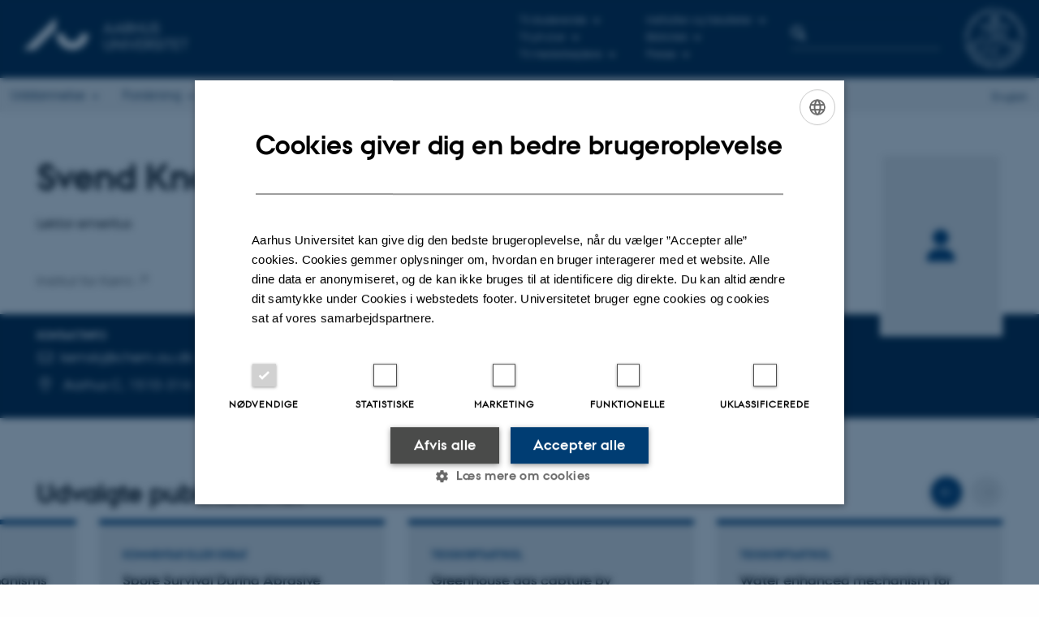

--- FILE ---
content_type: text/html; charset=utf-8
request_url: https://www.au.dk/kemskj@chem.au.dk/
body_size: 17399
content:
<!DOCTYPE html>
<html lang="da" class="no-js">
<head>

<meta charset="utf-8">
<!-- 
	This website is powered by TYPO3 - inspiring people to share!
	TYPO3 is a free open source Content Management Framework initially created by Kasper Skaarhoj and licensed under GNU/GPL.
	TYPO3 is copyright 1998-2026 of Kasper Skaarhoj. Extensions are copyright of their respective owners.
	Information and contribution at https://typo3.org/
-->



<title>Svend Knak Jensen - Aarhus Universitet</title>
<script>
  var cookieScriptVersion = "202304171250";
  var cookieScriptId = "a8ca7e688df75cd8a6a03fcab6d18143";
</script>
<meta name="DC.Language" scheme="NISOZ39.50" content="da" />
<meta name="DC.Title" content="vis" />
<meta http-equiv="Last-Modified" content="2025-10-29T20:40:52+01:00" />
<meta name="DC.Date" scheme="ISO8601" content="2025-10-29T20:40:52+01:00" />
<meta name="DC.Contributor" content="" />
<meta name="DC.Creator" content="3893@au.dk" />
<meta name="DC.Publisher" content="Aarhus Universitet" />
<meta name="DC.Type" content="text/html" />
<meta name="generator" content="TYPO3 CMS" />
<meta http-equiv="content-language" content="da" />
<meta name="author" content="3893@au.dk" />
<meta name="description" content="Lektor emeritus ved Institut for Kemi på Aarhus Universitet. Se fagområder, forskning og kontaktoplysninger." />
<meta property="og:description" content="Lektor emeritus ved Institut for Kemi på Aarhus Universitet. Se fagområder, forskning og kontaktoplysninger." />
<meta property="og:locale" content="da_DK" />
<meta property="og:type" content="profile" />
<meta property="og:title" content="Svend Knak Jensen - Aarhus Universitet" />
<meta name="twitter:card" content="summary" />
<meta name="rating" content="GENERAL" />
<meta property="cludo:description" content="Lektor emeritus ved Institut for Kemi på Aarhus Universitet. Se fagområder, forskning og kontaktoplysninger." />
<meta property="cludo:name" content="Svend Knak Jensen" />
<meta property="cludo:jobtitle" content="Lektor emeritus" />
<meta property="cludo:unit" content="Institut for Kemi" />


<link rel="stylesheet" type="text/css" href="/typo3temp/assets/css/4adea90c81.css?1616081011" media="all">
<link rel="stylesheet" type="text/css" href="https://cdn.au.dk/2016/assets/css/app.css" media="all">
<link rel="stylesheet" type="text/css" href="https://cdn.au.dk/components/umd/all.css" media="all">
<link rel="stylesheet" type="text/css" href="/typo3conf/ext/aufluidpages/Resources/Public/Css/fluid_styled_content.css?1769002550" media="all">
<link rel="stylesheet" type="text/css" href="/typo3conf/ext/au_config/Resources/Public/Css/Powermail/CssDemo.css?1769002548" media="all">
<link rel="stylesheet" type="text/css" href="/typo3conf/ext/au_config/Resources/Public/Css/powermail-overrides.css?1769002548" media="all">
<link rel="stylesheet" type="text/css" href="/typo3conf/ext/au_news/Resources/Public/Css/news-basic.css?1769002550" media="all">
<link rel="stylesheet" type="text/css" href="https://customer.cludo.com/css/511/2151/cludo-search.min.css" media="all">



<script>
/*<![CDATA[*/
var TYPO3 = TYPO3 || {};
TYPO3.lang = {"dateFormat":"d. M Y","dateFormatLong":"d. F Y","dateFormatAjaxCardSingle":"%e. %B %Y","dateFormatAjaxCardRange":"%e. %b %Y","\/dk\/atira\/pure\/activity\/activitytypes\/attendance\/conferenceparticipation":"Deltagelse eller organisering af konference","\/dk\/atira\/pure\/activity\/activitytypes\/attendance\/conferenceparticipation__\/dk\/atira\/pure\/activity\/roles\/attendance\/chair_person":"Chair p\u00e5 konference","\/dk\/atira\/pure\/activity\/activitytypes\/attendance\/conferenceparticipation__\/dk\/atira\/pure\/activity\/roles\/attendance\/organizer":"Arrang\u00f8r af konference","\/dk\/atira\/pure\/activity\/activitytypes\/attendance\/conferenceparticipation__\/dk\/atira\/pure\/activity\/roles\/attendance\/participant":"Deltager p\u00e5 konference","\/dk\/atira\/pure\/activity\/activitytypes\/attendance\/conferenceparticipation__\/dk\/atira\/pure\/activity\/roles\/attendance\/speaker":"Taler p\u00e5 konference","\/dk\/atira\/pure\/activity\/activitytypes\/attendance\/workshopseminarcourseparticipation":"Deltagelse eller organisering af workshop, seminar eller kursus","\/dk\/atira\/pure\/activity\/activitytypes\/attendance\/workshopseminarcourseparticipation__\/dk\/atira\/pure\/activity\/roles\/attendance\/chair_person":"Chair ved workshop, seminar eller kursus","\/dk\/atira\/pure\/activity\/activitytypes\/attendance\/workshopseminarcourseparticipation__\/dk\/atira\/pure\/activity\/roles\/attendance\/organizer":"Arrang\u00f8r af workshop, seminar eller kursus","\/dk\/atira\/pure\/activity\/activitytypes\/attendance\/workshopseminarcourseparticipation__\/dk\/atira\/pure\/activity\/roles\/attendance\/participant":"Deltager i workshop, seminar eller kursus","\/dk\/atira\/pure\/activity\/activitytypes\/attendance\/workshopseminarcourseparticipation__\/dk\/atira\/pure\/activity\/roles\/attendance\/speaker":"Taler ved workshop, seminar eller kursus","\/dk\/atira\/pure\/activity\/activitytypes\/consultancy\/consultancy":"R\u00e5dgivning","\/dk\/atira\/pure\/activity\/activitytypes\/editorialwork\/peerreview":"Fagf\u00e6llebed\u00f8mmer","\/dk\/atira\/pure\/activity\/activitytypes\/editorialwork\/researchjournal":"Redakt\u00f8r af tidsskrift","\/dk\/atira\/pure\/activity\/activitytypes\/editorialwork\/series":"Redakt\u00f8r af serie","\/dk\/atira\/pure\/activity\/activitytypes\/editorialwork\/unfinishedresearch":"Redakt\u00f8r af antologi eller samlev\u00e6rk","\/dk\/atira\/pure\/activity\/activitytypes\/examination\/examination":"Eksamination","\/dk\/atira\/pure\/activity\/activitytypes\/examination\/external_lectures":"Ekstern undervisning","\/dk\/atira\/pure\/activity\/activitytypes\/hostvisitor\/hostvisitor":"V\u00e6rt for akademisk bes\u00f8g","\/dk\/atira\/pure\/activity\/activitytypes\/membership\/boardofcompanyororganisation":"Medlem af bestyrelse eller direktion","\/dk\/atira\/pure\/activity\/activitytypes\/membership\/boardofcompanyororganisation__\/dk\/atira\/pure\/activity\/roles\/membership\/chairman":"Formand for bestyrelse eller direktion","\/dk\/atira\/pure\/activity\/activitytypes\/membership\/boardofcompanyororganisation__\/dk\/atira\/pure\/activity\/roles\/membership\/participant":"Medlem af bestyrelse eller direktion","\/dk\/atira\/pure\/activity\/activitytypes\/membership\/boardofcompanyororganisation__\/dk\/atira\/pure\/activity\/roles\/membership\/secretary":"Sekret\u00e6r for bestyrelse eller direktion","\/dk\/atira\/pure\/activity\/activitytypes\/membership\/committeecouncilboard":"Medlem af udvalg, r\u00e5d og n\u00e6vn","\/dk\/atira\/pure\/activity\/activitytypes\/membership\/committeecouncilboard__\/dk\/atira\/pure\/activity\/roles\/membership\/chairman":"Formand for udvalg, r\u00e5d eller n\u00e6vn","\/dk\/atira\/pure\/activity\/activitytypes\/membership\/committeecouncilboard__\/dk\/atira\/pure\/activity\/roles\/membership\/participant":"Medlem af udvalg, r\u00e5d eller n\u00e6vn","\/dk\/atira\/pure\/activity\/activitytypes\/membership\/committeecouncilboard__\/dk\/atira\/pure\/activity\/roles\/membership\/secretary":"Sekret\u00e6r for udvalg, r\u00e5d eller n\u00e6vn","\/dk\/atira\/pure\/activity\/activitytypes\/membership\/member_of_evaluation_panel":"Medlem af evalueringspanel","\/dk\/atira\/pure\/activity\/activitytypes\/membership\/researchnetwork":"Medlem af forskningsnetv\u00e6rk","\/dk\/atira\/pure\/activity\/activitytypes\/membership\/researchnetwork__\/dk\/atira\/pure\/activity\/roles\/membership\/chairman":"Formand for forskningsnetv\u00e6rk","\/dk\/atira\/pure\/activity\/activitytypes\/membership\/researchnetwork__\/dk\/atira\/pure\/activity\/roles\/membership\/participant":"Medlem af forskningsnetv\u00e6rk","\/dk\/atira\/pure\/activity\/activitytypes\/membership\/researchnetwork__\/dk\/atira\/pure\/activity\/roles\/membership\/secretary":"Sekret\u00e6r for forskningsnetv\u00e6rk","\/dk\/atira\/pure\/activity\/activitytypes\/membership\/reviewcommittee":"Medlem af bed\u00f8mmelsesudvalg","\/dk\/atira\/pure\/activity\/activitytypes\/membership\/reviewcommittee__\/dk\/atira\/pure\/activity\/roles\/membership\/chairman":"Formand for bed\u00f8mmelsesudvalg","\/dk\/atira\/pure\/activity\/activitytypes\/membership\/reviewcommittee__\/dk\/atira\/pure\/activity\/roles\/membership\/participant":"Medlem af bed\u00f8mmelsesudvalg","\/dk\/atira\/pure\/activity\/activitytypes\/membership\/reviewcommittee__\/dk\/atira\/pure\/activity\/roles\/membership\/secretary":"Sekret\u00e6r for bed\u00f8mmelsesudvalg","\/dk\/atira\/pure\/activity\/activitytypes\/otheractivity\/employment_and_shares_in_external_organisations":"Ans\u00e6ttelse eller ejerandele i eksterne virksomheder","\/dk\/atira\/pure\/activity\/activitytypes\/otheractivity\/employment_and_shares_in_external_organisations__\/dk\/atira\/pure\/activity\/roles\/otheractivity\/employee":"Ansat","\/dk\/atira\/pure\/activity\/activitytypes\/otheractivity\/employment_and_shares_in_external_organisations__\/dk\/atira\/pure\/activity\/roles\/otheractivity\/owner":"Ejer","\/dk\/atira\/pure\/activity\/activitytypes\/otheractivity\/employment_and_shares_in_external_organisations__\/dk\/atira\/pure\/activity\/roles\/otheractivity\/shareholder":"Andelshaver","\/dk\/atira\/pure\/activity\/activitytypes\/otheractivity\/other_activity":"Aktivitet","\/dk\/atira\/pure\/activity\/activitytypes\/talk\/publiclecture":"Foredrag og mundtlige bidrag","\/dk\/atira\/pure\/activity\/activitytypes\/talk\/publiclecture__\/dk\/atira\/pure\/activity\/roles\/talk\/lecture":"Foredragsholder","\/dk\/atira\/pure\/activity\/activitytypes\/talk\/publiclecture__\/dk\/atira\/pure\/activity\/roles\/talk\/other":"Foredrag og mundtlige bidrag","\/dk\/atira\/pure\/activity\/activitytypes\/talk\/publiclecture__\/dk\/atira\/pure\/activity\/roles\/talk\/panelmember":"Paneldeltager","\/dk\/atira\/pure\/activity\/activitytypes\/talk\/publiclecture__\/dk\/atira\/pure\/activity\/roles\/talk\/speaker":"Opl\u00e6gsholder","\/dk\/atira\/pure\/activity\/activitytypes\/visitother\/visitother":"Bes\u00f8g ved ekstern, akademisk institution","\/dk\/atira\/pure\/activity\/activitytypes\/visitother\/visitother__\/dk\/atira\/pure\/activity\/roles\/visitother\/visiting_speaker":"G\u00e6steforel\u00e6ser","\/dk\/atira\/pure\/researchoutput\/researchoutputtypes\/bookanthology\/anthology":"Antologi","\/dk\/atira\/pure\/researchoutput\/researchoutputtypes\/bookanthology\/book":"Bog","\/dk\/atira\/pure\/researchoutput\/researchoutputtypes\/bookanthology\/commissioned":"Rapport","\/dk\/atira\/pure\/researchoutput\/researchoutputtypes\/bookanthology\/compendiumlecturenotes":"Kompendium","\/dk\/atira\/pure\/researchoutput\/researchoutputtypes\/bookanthology\/dotoraldissertation":"Doktordisputats","\/dk\/atira\/pure\/researchoutput\/researchoutputtypes\/bookanthology\/phddissertation":"Ph.d.-afhandling","\/dk\/atira\/pure\/researchoutput\/researchoutputtypes\/contributiontobookanthology\/chapter":"Bidrag til bog eller antologi","\/dk\/atira\/pure\/researchoutput\/researchoutputtypes\/contributiontobookanthology\/comment":"Kommentar","\/dk\/atira\/pure\/researchoutput\/researchoutputtypes\/contributiontobookanthology\/conference":"Konferencebidrag i proceedings","\/dk\/atira\/pure\/researchoutput\/researchoutputtypes\/contributiontobookanthology\/conferenceabstract":"Konferenceabstrakt i proceedings","\/dk\/atira\/pure\/researchoutput\/researchoutputtypes\/contributiontobookanthology\/contributiontocompendiumlecturenotes":"Bidrag til kompendium","\/dk\/atira\/pure\/researchoutput\/researchoutputtypes\/contributiontobookanthology\/contributiontoscientificreport":"Bidrag til rapport","\/dk\/atira\/pure\/researchoutput\/researchoutputtypes\/contributiontobookanthology\/entry":"Encyclop\u00e6diartikel","\/dk\/atira\/pure\/researchoutput\/researchoutputtypes\/contributiontobookanthology\/foreword":"Forord eller efterskrift","\/dk\/atira\/pure\/researchoutput\/researchoutputtypes\/contributiontobookanthology\/letter":"Kommentar eller debat","\/dk\/atira\/pure\/researchoutput\/researchoutputtypes\/contributiontobookanthology\/review":"Review","\/dk\/atira\/pure\/researchoutput\/researchoutputtypes\/contributiontobookanthology\/scientificreview":"Videnskabelig anmeldelse","\/dk\/atira\/pure\/researchoutput\/researchoutputtypes\/contributiontoconference\/abstract":"Konferenceabstrakt","\/dk\/atira\/pure\/researchoutput\/researchoutputtypes\/contributiontoconference\/paper":"Paper","\/dk\/atira\/pure\/researchoutput\/researchoutputtypes\/contributiontoconference\/poster":"Poster","\/dk\/atira\/pure\/researchoutput\/researchoutputtypes\/contributiontojournal\/article":"Tidsskriftartikel","\/dk\/atira\/pure\/researchoutput\/researchoutputtypes\/contributiontojournal\/comment":"Kommentar eller debat","\/dk\/atira\/pure\/researchoutput\/researchoutputtypes\/contributiontojournal\/conferenceabstract":"Konferenceabstrakt i tidsskrift","\/dk\/atira\/pure\/researchoutput\/researchoutputtypes\/contributiontojournal\/conferencearticle":"Konferenceartikel","\/dk\/atira\/pure\/researchoutput\/researchoutputtypes\/contributiontojournal\/contributiontonewspaper_debatepostinpaper":"Kommentar eller debat i nyhedsmedie","\/dk\/atira\/pure\/researchoutput\/researchoutputtypes\/contributiontojournal\/contributiontonewspaper_kronik":"Kronik","\/dk\/atira\/pure\/researchoutput\/researchoutputtypes\/contributiontojournal\/contributiontonewspaper_newspaperarticle":"Artikel i nyhedsmedie","\/dk\/atira\/pure\/researchoutput\/researchoutputtypes\/contributiontojournal\/contributiontonewspaper_reviewinpaper":"Anmeldelse i nyhedsmedie","\/dk\/atira\/pure\/researchoutput\/researchoutputtypes\/contributiontojournal\/editorial":"Leder","\/dk\/atira\/pure\/researchoutput\/researchoutputtypes\/contributiontojournal\/letter":"Letter","\/dk\/atira\/pure\/researchoutput\/researchoutputtypes\/contributiontojournal\/preface_postscript":"Forord eller efterskrift","\/dk\/atira\/pure\/researchoutput\/researchoutputtypes\/contributiontojournal\/scientific":"Anmeldelse","\/dk\/atira\/pure\/researchoutput\/researchoutputtypes\/contributiontojournal\/systematicreview":"Review","\/dk\/atira\/pure\/researchoutput\/researchoutputtypes\/contributiontomemorandum\/contributiontoacademicmemorandum":"Bidrag til faglig redeg\u00f8relse","\/dk\/atira\/pure\/researchoutput\/researchoutputtypes\/contributiontomemorandum\/contributiontoqahearing":"Bidrag til besvarelse af sp\u00f8rgsm\u00e5l eller h\u00f8ringer","\/dk\/atira\/pure\/researchoutput\/researchoutputtypes\/memorandum\/academicmemorandum":"Faglig redeg\u00f8relse","\/dk\/atira\/pure\/researchoutput\/researchoutputtypes\/memorandum\/qahearing":"Besvarelse af sp\u00f8rgsm\u00e5l eller h\u00f8ringer","\/dk\/atira\/pure\/researchoutput\/researchoutputtypes\/nontextual\/2d3d":"Fysisk produkt","\/dk\/atira\/pure\/researchoutput\/researchoutputtypes\/nontextual\/dataset":"Datas\u00e6t","\/dk\/atira\/pure\/researchoutput\/researchoutputtypes\/nontextual\/interactiveproductions":"Interaktiv produktion","\/dk\/atira\/pure\/researchoutput\/researchoutputtypes\/nontextual\/software":"Software","\/dk\/atira\/pure\/researchoutput\/researchoutputtypes\/nontextual\/softwareprogram":"Softwareapplikation","\/dk\/atira\/pure\/researchoutput\/researchoutputtypes\/nontextual\/soundimage":"Lyd- eller billedproduktion","\/dk\/atira\/pure\/researchoutput\/researchoutputtypes\/othercontribution\/netpublication_netpublication":"Digital publikation","\/dk\/atira\/pure\/researchoutput\/researchoutputtypes\/othercontribution\/other":"Bidrag til publikation","\/dk\/atira\/pure\/researchoutput\/researchoutputtypes\/patent\/patent":"Patent","\/dk\/atira\/pure\/researchoutput\/researchoutputtypes\/workingpaper\/preprint":"Preprint","\/dk\/atira\/pure\/researchoutput\/researchoutputtypes\/workingpaper\/workingpaper":"Working paper","\/dk\/atira\/pure\/upmproject\/upmprojecttypes\/upmproject\/consultancy":"R\u00e5dgivningsprojekt","\/dk\/atira\/pure\/upmproject\/upmprojecttypes\/upmproject\/other":"Projekt","\/dk\/atira\/pure\/upmproject\/upmprojecttypes\/upmproject\/research":"Forskningsprojekt","cards.horizontal_scroll.accessibility.backward":"Scroll tilbage","cards.horizontal_scroll.accessibility.forward":"Scroll frem","cards.horizontal_scroll.accessibility.keyboard_instructions":"Brug piltasterne p\u00e5 tastaturet for at scrolle","cards.horizontal_scroll.view_list.activities":"Flere aktiviteter","cards.horizontal_scroll.view_list.generic":"Flere","cards.horizontal_scroll.view_list.projects":"Flere projekter","cards.publication.accessibility.icon.attachment":"Link til digital version inkluderet","cards.publication.accessibility.icon.link":"Digital version vedh\u00e6ftet","cards.publication.status.accepted":"Accepteret","cards.publication.status.epub":"E-pub ahead of print","cards.publication.status.in_preparation":"Under udarbejdelse","cards.publication.status.published":"Udgivet","cards.publication.status.reviewed":"Fagf\u00e6llebed\u00f8mt","cards.publication.status.submitted":"Afsendt","cards.publication.status.unpublished":"Ikke udgivet","content_types.activity.name.plural":"Aktiviteter","content_types.activity.name.singular":"Aktivitet","content_types.project.name.plural":"Projekter","content_types.project.name.singular":"Projekt","content_types.publication.name.plural":"Publikationer","content_types.publication.name.singular":"Publikation","person_profile.activities.header.latest":"Seneste aktiviteter","person_profile.activities.header.selected":"Udvalgte aktiviteter","person_profile.colleagues.header":"Kollegaer","person_profile.meta-tags.description-unit-tap":"%s hos %s p\u00e5 Aarhus Universitet. Se arbejdsomr\u00e5der og kontaktoplysninger.","person_profile.meta-tags.description-vip":"%s ved %s p\u00e5 Aarhus Universitet. Se fagomr\u00e5der, forskning og kontaktoplysninger.","person_profile.meta-tags.title":"%s - Aarhus Universitet","person_profile.profile_text.expand":"L\u00e6s mere","person_profile.profile_text.header.collaboration":"Samarbejder","person_profile.profile_text.header.counselling":"R\u00e5dgivning","person_profile.profile_text.header.fields":"Arbejdsomr\u00e5der","person_profile.profile_text.header.profile":"Profil","person_profile.profile_text.header.research":"Forskning","person_profile.profile_text.header.teaching":"Uddannelse","person_profile.projects.header.latest":"Seneste projekter","person_profile.projects.header.selected":"Udvalgte projekter","person_profile.publications.header.latest":"Seneste publikationer","person_profile.publications.header.selected":"Udvalgte publikationer","profile_header.accessibility.affiliation":"Prim\u00e6r tilknytning","profile_header.accessibility.title":"Titel","profile_header.affiliations.other.header":"Andre tilknytninger","profile_header.affiliations.toggle.plural":"%d andre tilknytninger","profile_header.affiliations.toggle.singular":"En anden tilknytning","profile_header.contact.accessibility.copy.address":"Kopier adresse","profile_header.contact.accessibility.copy.mail":"Kopier mailadresse","profile_header.contact.accessibility.copy.phone":"Kopier telefonnummer","profile_header.contact.accessibility.icon.address":"Kontaktadresse","profile_header.contact.accessibility.icon.facebook":"Facebook","profile_header.contact.accessibility.icon.landline_phone":"Alternativt telefonnummer","profile_header.contact.accessibility.icon.linkedin":"LinkedIn","profile_header.contact.accessibility.icon.mail":"Mailadresse","profile_header.contact.accessibility.icon.mendeley":"Mendeley","profile_header.contact.accessibility.icon.orcid":"ORCID iD","profile_header.contact.accessibility.icon.phone":"Telefonnummer","profile_header.contact.accessibility.icon.research_gate":"ResearchGate","profile_header.contact.accessibility.icon.twitter":"X (Tidligere Twitter)","profile_header.contact.accessibility.icon.website":"Personlig hjemmeside","profile_header.contact.action.mail":"Send mail","profile_header.contact.address.building-number":"Bygning %s","profile_header.contact.address.building-room-numbers":"Bygning %s, lokale %s","profile_header.contact.address.map-link":"<a href=\"https:\/\/www.au.dk\/om\/organisation\/find-au\/bygningskort\/?b=%s\" class=\"a--text-link\">Se p\u00e5 kort<\/a>","profile_header.contact.address.other.header":"Andre adresser","profile_header.contact.address.pure-profile-link":"Se Pure-profil","profile_header.contact.address.visiting.header":"Bes\u00f8gsadresse","profile_header.contact.header":"Kontaktinfo","profile_header.contact.link.facebook":"Profil p\u00e5 Facebook","profile_header.contact.link.linkedin":"Profil p\u00e5 LinkedIn","profile_header.contact.link.mendeley":"Profil p\u00e5 Mendeley","profile_header.contact.link.orcid":"ORCID iD: %s","profile_header.contact.link.researchgate":"Profil p\u00e5 ResearchGate","profile_header.contact.toggle":"Mere","profile_header.cv-link":"CV","profile_header.cv-link.accessibility":"CV for %s","profile_header.keywords.header":"Fagomr\u00e5der"};/*]]>*/
</script>
<script src="https://cdn.jsdelivr.net/npm/react@16.13.1/umd/react.production.min.js"></script>
<script src="https://cdn.jsdelivr.net/npm/react-dom@16.13.1/umd/react-dom.production.min.js"></script>
<script src="https://cdn.jsdelivr.net/npm/axios@0.19.2/dist/axios.min.js"></script>
<script src="https://cdn.jsdelivr.net/npm/dom4@2.1.5/build/dom4.js"></script>
<script src="https://cdn.jsdelivr.net/npm/es6-shim@0.35.5/es6-shim.min.js"></script>
<script src="https://cdn.au.dk/2016/assets/js/vendor.js"></script>
<script src="https://cdn.au.dk/2016/assets/js/app.js"></script>

<script src="https://cdn.jsdelivr.net/npm/@aarhus-university/au-designsystem-delphinus@latest/public/projects/typo3/js/app.js"></script>
<script src="/typo3conf/ext/au_news/Resources/Public/JavaScript/Infobox.js?1769002550"></script>
<script src="/typo3conf/ext/pure/Resources/Public/JavaScript/AjaxHelper.js?1769002548"></script>


<base href="//www.au.dk/"><link href="https://cdn.au.dk/favicon.ico" rel="shortcut icon" /><meta content="AU normal contrast" http-equiv="Default-Style" /><meta http-equiv="X-UA-Compatible" content="IE=Edge,chrome=1" /><meta name="viewport" content="width=device-width, initial-scale=1.0"><meta name="si_pid" content="1524798" /><style type="text/css"> .typo3-delphinus .profile-header__cv-link {
	z-index: 1!important; /*ikke 2*/
}

@media (min-width: 87.5em) {
.layout16 .typo3-delphinus .profile-header__image {
	width: calc(17.5757575758rem + 2px)!important;      /*ikke 4px*/
}
}

@media print {
 .typo3-delphinus .truncator__expand:not([hidden]) + .truncator__content {
 	max-height: none!important;
 }

 .typo3-delphinus .truncator__expand {
 	display: none!important;
 }
 .typo3-delphinus a.link--arrow {
 	display: none!important;
 }
}</style><script>
$(function() {
window.history.replaceState(null, '', location.href.replace('/vis/person','').replace('/show/person',''))    
var newLangUrl = $('div.language-selector a[href]').attr('href').replace('/vis/person','').replace('/show/person','');
$('div.language-selector a[href]').attr('href',newLangUrl);
});
</script>
<script>
    var topWarning = false;
    var topWarningTextDa = '<style type="text/css">@media (max-width: 640px) {.ie-warning a {font-size:0.8em;} .ie-warning h3 {line-height: 1;} } .ie-warning h3 {text-align:center;} .ie-warning a {padding: 0;} .ie-warning a:hover {text-decoration:underline;}</style><h3><a href="https://medarbejdere.au.dk/corona/">Coronavirus: Information til studerende og medarbejdere</a></h3>';
    var topWarningTextEn = '<style type="text/css">@media (max-width: 640px) {.ie-warning a {font-size:0.8em;} .ie-warning h3 {line-height: 1;} } .ie-warning h3 {text-align:center;} .ie-warning a:hover {text-decoration:underline;}</style><h3><a href="https://medarbejdere.au.dk/en/corona/">Coronavirus: Information for students and staff</a></h3>';
    var primaryDanish = true;
</script>
<script>
    var cludoDanishPath = '/soegning';
    var cludoEnglishPath = '/en/site-search';
    var cludoEngineId = 9318;
</script>
<!-- Google Tag Manager -->
<script>(function(w,d,s,l,i){w[l]=w[l]||[];w[l].push({'gtm.start':new Date().getTime(),event:'gtm.js'});var f=d.getElementsByTagName(s)[0],j=d.createElement(s),dl=l!='dataLayer'?'&l='+l:'';j.async=true;j.src='https://www.googletagmanager.com/gtm.js?id='+i+dl;f.parentNode.insertBefore(j,f);})(window,document,'script','dataLayer','GTM-WXRLNF');</script>
<!-- End Google Tag Manager --><link rel="image_src" href="//www.au.dk/fileadmin/res/facebookapps/au_standard_logo.jpg" />
<!-- Pingdom hash not set -->
<script type="application/ld+json">
{
  "@context": "http://schema.org/",
  "@type": "School",
  "name": "Aarhus Universitet",
  "url": "https://www.au.dk",
  "sameAs": [
    "https://www.facebook.com/UniAarhus",
    "https://twitter.com/AarhusUni",
    "https://www.linkedin.com/company/aarhus-university-denmark",
    "https://www.youtube.com/user/AarhusUniversity",
    "https://instagram.com/AarhusUni"
  ]
}
</script><script>
var _prum = [['id', '5166fe11e6e53dc912000000'],
             ['mark', 'firstbyte', (new Date()).getTime()]];
(function() {
    var s = document.getElementsByTagName('script')[0]
      , p = document.createElement('script');
    p.async = 'async';
    p.src = '//rum-static.pingdom.net/prum.min.js';
    s.parentNode.insertBefore(p, s);
})();
</script><meta name="pageID" content="1524798" /><meta name="languageID" content="0" /><link rel="schema.dc" href="http://purl.org/dc/elements/1.1/" />    <link rel="stylesheet" type="text/css" href="https://cdn.jsdelivr.net/npm/@aarhus-university/au-designsystem-delphinus@latest/public/projects/typo3/style.css" media="all">
<link rel="canonical" href="https://www.au.dk/kemskj@chem.au.dk/"/>

<link rel="alternate" hreflang="da" href="https://www.au.dk/vis/person/kemskj@chem.au.dk"/>
<link rel="alternate" hreflang="en" href="https://www.au.dk/en/show/person/kemskj@chem.au.dk"/>
<link rel="alternate" hreflang="x-default" href="https://www.au.dk/vis/person/kemskj@chem.au.dk"/>

<!-- This site is optimized with the Yoast SEO for TYPO3 plugin - https://yoast.com/typo3-extensions-seo/ -->
<script type="application/ld+json">[{"@context":"https:\/\/www.schema.org","@type":"BreadcrumbList","itemListElement":[{"@type":"ListItem","position":1,"item":{"@id":"https:\/\/auinstallation40.cs.au.dk\/","name":"TYPO3"}},{"@type":"ListItem","position":2,"item":{"@id":"https:\/\/www.au.dk\/","name":"Aarhus Universitet"}},{"@type":"ListItem","position":3,"item":{"@id":"https:\/\/www.au.dk\/vis","name":"vis"}}]}];</script>
</head>
<body class="general layout16 level1">


    







        <header>
    <div class="row section-header">
        <div class="large-9 medium-9 small-12 columns logo">
            <a class="main-logo" href="//www.au.dk/" itemprop="url">
                <object data="https://cdn.au.dk/2016/assets/img/logos.svg#au" type="image/svg+xml" alt="Aarhus Universitets logo" aria-labelledby="section-header-logo">
                    <p id="section-header-logo">Aarhus Universitets logo</p>
                </object>
            </a>
        </div>
        <div class="large-2 medium-3 columns search">
            <div class="search">
                
<div class="au_searchbox" id="cludo-search-form" role="search">
    <form class="au_searchform">
        <fieldset>
            <input class="au_searchquery" type="search" value="" name="searchrequest" id="cludo-search-form-input" aria-autocomplete="list"
                   aria-haspopup="true" aria-label="Indtast søgekriterium" title="Indtast søgekriterium" />
            <input class="au_searchbox_button" type="submit" title="Søg" value="Søg" />
        </fieldset>
    </form>
</div>

            </div>
        </div>
        <div class="large-1 medium-2 small-2 columns seal show-for-large">
            
                <img class="seal show-for-medium" src="https://cdn.au.dk/2016/assets/img/au_segl.svg" alt="Aarhus Universitets segl" />
            
        </div>
        <nav class="utility-links">

        

        <div id="c2241368" class="csc-default csc-frame frame frame-default frame-type-html frame-layout-0 ">
            
            
                



            
            
            

    <script>
// Default søgeboks til medarbejderportaler til utility-box
AU.databox.boxes.push(DEFAULT_util_staffportal_da);
// Default søgeboks til institutter til utility-box
AU.databox.boxes.push(DEFAULT_util_department_da);
// Default alphabox med medarbejderservice til utility-box
AU.alphabox.boxes.push(DEFAULT_util_staffservice_da);
// Default alphabox med studieportaler til utility-box
AU.alphabox.boxes.push(DEFAULT_util_student_da);
// Default søgeboks til ph.d.-portaler til utility-box
AU.databox.boxes.push(DEFAULT_util_phdportal_da);
</script>
                <ul class="utility resetlist">
                    <li><a href="javascript:void(0)" data-toggle="utility-pane-student">Til studerende</a></li>
                    <li><a href="javascript:void(0)" data-toggle="utility-pane-phd">Til ph.d.er</a></li>                    
                    <li><a href="javascript:void(0)" data-toggle="utility-pane-staff">Til medarbejdere</a></li>
                    <li><a href="javascript:void(0)" data-toggle="utility-pane-units">Institutter og fakulteter</a></li>
                    <li><a href="//library.au.dk" target="_self">Bibliotek</a></li>
                    <li><a href="//www.au.dk/om/presse/" target="_self">Presse</a></li>                                        

                   <!-- STUDENT -->
                  <div class="dropdown-pane phd" id="utility-pane-student" data-dropdown data-close-on-click="true">
                    <div id="au_alphabox_student_utility"></div>
                    <a href="https://brightspace.au.dk" target="_self" class="button expanded text-left bg-dark-student margin">Brightspace</a>              
                    <a href="https://mitstudie.au.dk/" target="_self" class="button expanded text-left bg-dark-student margin">MITSTUDIE.AU.DK</a>
                  </div>
                  <!-- STUDENT END -->
                  <!-- PHD -->
                  <div class="dropdown-pane" id="utility-pane-phd" data-dropdown data-close-on-click="true">
                    <h2>Fælles sider for ph.d.-studerende</h2>
                    <a href="https://phd.au.dk/for-current-phd-students/" target="_self" class="button expanded text-left bg-dark-phd margin">phd.au.dk</a>
                    <div id="au_alphabox_phd_utility"></div>
                    <h2><a href="//phd.au.dk" target="_self">Ph.d.-portaler</a></h2>
                    <div id="au_databox_phd_utility"></div>
                  </div>
                  <!-- PHD END -->
                  
                    <div class="dropdown-pane bottom" id="utility-pane-staff" data-dropdown data-close-on-click="true">
                        <h2>Fælles sider for medarbejdere på AU</h2>
                        <a href="//medarbejdere.au.dk" target="_self" class="button expanded text-left bg-dark-staff margin">medarbejdere.au.dk</a>
                        <div id="au_alphabox_staff_utility"></div>
                        <h2>Medarbejderportaler</h2>
                        <p>Find den lokale medarbejderportal for dit institut eller område.</p>
                        <div id="au_databox_staff_utility"></div>
                    </div>
                    <div class="dropdown-pane" id="utility-pane-units" data-dropdown data-close-on-click="true">
                        <h2>Fakulteter og institutter</h2>
                        <div id="au_databox_unit_utility"></div>
                    </div>                                       
                </ul>


            
                



            
            
                



            
        </div>

    

</nav>
    </div>
    <div class="row header-menu">
        <div class="columns medium-10 large-10 small-12 small-order-2">
            <div class="title-bar align-right" data-responsive-toggle="menu" data-hide-for="medium">
                <div class="mobile-nav">
                    <button class="menu-icon" data-toggle></button>
                </div>
            </div>
            

        

        <div id="c2509990" class="csc-default csc-frame frame frame-default frame-type-globalcontent_content frame-layout-0 ">
            
            
                



            
            
                



            
            

    
    

        

        <div id="c248076" class="csc-default csc-frame frame frame-default frame-type-html frame-layout-0 ">
            
            
                



            
            
            

    <div class="top-bar" id="menu">
    <div class="top-bar-left">
        <ul class="menu resetlist">
            <li>
                <a href="https://www.au.dk/uddannelse/" target="_self">Uddannelse</a>
                <div class="top-bar-content">
                    <div class="row">
                        <div class="column large-3 medium-3 small-12">
                            <h5>Find uddannelse</h5>
                            <ul>
                                <li><a href="https://bachelor.au.dk" target="_self">Bachelor</a></li>
                                <li><a href="https://tilvalg.au.dk" target="_self">Tilvalg</a></li>
                                <li><a href="https://kandidat.au.dk" target="_self">Kandidat</a></li>
                                <li><a href="https://www.au.dk/uddannelse/tandfaglige-uddannelser/" target="_self">Tandfaglige uddannelser</a></li>
                                <li><a href="https://www.au.dk/evu" target="_self">Efter- og videreuddannelse</a></li>
                                <li><a href="https://phd.au.dk/" target="_self">Ph.d.-uddannelse</a></li>
                            </ul>
                        </div>
                        <div class="column large-3 medium-3 small-12">
                            <h5>Studievejledning</h5>
                            <ul>
                                <li><a href="https://bachelor.au.dk/vejledning" target="_self">Tal med en vejleder</a></li>
                            </ul>
                        </div>
                        <div class="column large-3 medium-3 small-12">
                            <h5>Besøg AU</h5>
                            <ul>
                                <li><a href="https://bachelor.au.dk/tvivl/besoeg" target="_self">Arrangementer</a></li>
                                <li><a href="https://bachelor.au.dk/tvivl/besoeg/udays" target="_self">U-days</a></li>
                            </ul>
                        </div>
                        <div class="column large-3 medium-3 small-12">
                      <h5>Kvalitet</h5>
                            <ul>
                                <li><a href="https://kvalitet.au.dk/" target="_self">Kvalitetsarbejdet på AU</a></li>
                            </ul>
                    </div></div>
                    <div class="row">
                        <div class="column small-12">
                            <a href="https://www.au.dk/uddannelse/" target="_self" class="float-right button arrow">Uddannelse</a>
                        </div>
                    </div>
                </div>
            </li>
            <li>
                <a href="https://www.au.dk/forskning/" target="_self">Forskning</a>
                <div class="top-bar-content">
                    <div class="row">
                        <div class="column large-3 medium-3 small-12">
                            <h5>Find</h5>
                            <ul>
                                <li><a href="https://www.au.dk/forskning/institutter" target="_self">Institutter</a></li>
                                <li><a href="https://www.au.dk/forskning/forskningscentre/" target="_self">Centre</a></li>
                            </ul>
                        </div>
                        <div class="column large-3 medium-3 small-12">
                            <h5>Aktuel forskning</h5>
                            <ul>
                                <li><a href="https://www.au.dk/forskning/forskningspublikationer" target="_self">Publikationer</a></li>
                                <li><a href="https://au.dk/nyheder/" target="_self">Nyheder</a></li>
                                <li><a href="https://www.au.dk/forskningens-doegn" target="_self">Forskningens Døgn</a></li>
                                <li><a href="https://www.au.dk/forskning/priserogbevillinger" target="_self">Priser og bevillinger</a></li>
                            </ul>
                        </div>
                        <div class="column large-3 medium-3 small-12">
                            <h5>Talent</h5>
                            <ul>
                                <li><a href="https://phd.au.dk/" target="_self">Ph.d.-uddannelse</a></li>
                                <li><a href="https://talent.au.dk/junior-researcher-development-programme/" target="_self">Junior Researchers</a></li>
                                <li><a href="https://aias.au.dk" target="_self">AIAS</a></li>
                            </ul>
                        </div>
                        <div class="column large-3 medium-3 small-12">
                            <ul>
                                <li><a href="https://medarbejdere.au.dk/index.php?id=431001" target="_self">Ansvarlig forskningspraksis og forskningsfrihed</a></li>
                            </ul></div>
                    </div>
                    <div class="row">
                        <div class="column small-12">
                            <a href="https://www.au.dk/forskning/" target="_self" class="float-right button arrow">Forskning</a>
                        </div>
                    </div>
                </div>
            </li>
            <li>
                <a href="https://www.au.dk/samarbejde/" target="_self">Samarbejde</a>
                <div class="top-bar-content">
                    <div class="row"> 
                        <div class="column large-3 medium-3 small-12">
                            <h5><a href="https://www.au.dk/samarbejde/samarbejde-med-forskere" target="_self">Samarbejde med forskere</a></h5>
                            <ul>
                                <li><a href="https://www.au.dk/index.php?id=1526338" target="_self">Typer af forskningssamarbejde</a></li>
                                <li><a href="https://www.au.dk/index.php?id=1526330" target="_self">Fakulteternes samarbejdssportaler</a></li>
                                <li><a href="https://www.au.dk/index.php?id=1432225" target="_self">Kommercialisering</a></li>
                                <li><a href="https://www.au.dk/index.php?id=1526296" target="_self">Iværksætteri</a></li>
                                <li><a href="https://www.au.dk/index.php?id=1525942" target="_self">Cases til inspiration</a></li>
                            </ul>
                        </div>
                        <div class="column large-3 medium-3 small-12">
                          <h5><a href="https://www.au.dk/samarbejde/samarbejde-med-studerende-og-yngre-forskere" target="_self">Samarbejde med studerende</a></h5>
                            <ul>
                                <li><a href="https://www.au.dk/index.php?id=1526322" target="_self">Rekruttér studerende</a></li>
                                <li><a href="https://www.au.dk/index.php?id=1526328" target="_self">Mød ph.d.-studerende og postdocs</a></li>
                                <li><a href="https://www.au.dk/index.php?id=1525944" target="_self">Cases til inspiration</a></li>                              
                            </ul>
                      </div>                        
                        <div class="column large-3 medium-3 small-12">
                            <h5>Gymnasier</h5>
                            <ul>
                                <li><a href="https://www.au.dk/index.php?id=410443" target="_self">Gymnasieportalen</a></li>
                                <li><a href="https://www.au.dk/index.php?id=307660" target="_self">Det rullende universitet</a></li>
                            </ul>
                        </div>
                        
                        <div class="column large-3 medium-3 small-12">
                            <h5>Myndigheder</h5>
                            <ul>
                                <li><a href="https://www.au.dk/samarbejde/samarbejde-med-myndigheder/" target="_self">Myndighedsrådgivning</a></li>
                            </ul>
                        </div>
                    </div>
                    <div class="row">
                        <div class="column small-12">
                            <a href="https://www.au.dk/samarbejde/" target="_self" class="float-right button arrow">Samarbejde</a>
                        </div>
                    </div>
                </div>
            </li>
            <li>
                <a href="https://www.au.dk/om/" target="_self">Om AU</a>
                <div class="top-bar-content">
                    <div class="row">
                        <div class="column large-3 medium-3 small-12">
                            <h5>Organisation</h5>
                            <ul>
                                <li><a href="https://www.au.dk/om/organisation/fakulteter" target="_self">Fakulteter</a></li>
                                <li><a href="https://www.au.dk/om/organisation/institutter" target="_self">Institutter</a></li>
                                <li><a href="https://www.au.dk/om/organisation/forskningscentre" target="_self">Centre</a></li>
                                <li><a href="https://www.au.dk/om/ledelse" target="_self">Ledelse</a></li>
                                <li><a href="https://www.au.dk/om/organisation/administration" target="_self">Administration</a></li>
                                <li><a href="https://www.au.dk/om/organisation" target="_self">Organisationsdiagram</a></li>
                            </ul>
                        </div>
                        <div class="column large-3 medium-3 small-12">
                            <h5>Kontakt</h5>
                            <ul>
                                <li><a href="https://www.au.dk/kort" target="_self">Bygningskort</a></li>
                                <li><a href="https://www.au.dk/om/kontakt" target="_self">Kontaktoplysninger</a></li>
                                <li><a href="https://person.au.dk" target="_self">Telefon, e-mail og adresser for alle ansatte</a></li>
                                <li><a href="https://medarbejdere.au.dk/whistleblowerordning" target="_self">Whistleblowerordning</a></li>
                            </ul>
                        </div>
                        <div class="column large-3 medium-3 small-12">
                            <h5>Profil</h5>
                            <ul>
                                <li><a href="https://www.au.dk/om/aarhus-universitets-strategi-2020-2025" target="_self">Strategi</a></li>
                                <li><a href="https://www.au.dk/om/au-i-tal" target="_self">AU i tal</a></li>
                                <li><a href="https://www.au.dk/om/internationalt-samarbejde" target="_self">Internationalt samarbejde</a></li>
                                <li><a href="https://www.au.dk/om/baeredygtighed-1" target="_self">Bæredygtighed </a></li>
                                <li><a href="https://www.au.dk/om/campusudvikling" target="_self">Campusudvikling</a></li>
                            </ul>
                        </div>
                        <div class="column large-3 medium-3 small-12">
                            <h5>Job</h5>
                            <ul>
                                <li><a href="https://www.au.dk/om/stillinger/" target="_self">Ledige stillinger på AU</a></li>
                                <li><a href="https://jobbank.au.dk/da/" target="_self">Job- og projektbank for studerende og nyuddannede</a></li>
                            </ul>
                        </div>
                    </div>
                    <div class="row">
                        <div class="column small-12">
                            <a href="https://www.au.dk/om/" target="_self" class="float-right button arrow">Om AU</a>
                        </div>
                    </div>
                </div>
            </li>
        </ul>
    </div>

</div>


            
                



            
            
                



            
        </div>

    




            
                



            
            
                



            
        </div>

    

<script type="text/javascript" charset="utf-8">
			//<![CDATA[
			var selectedUM =100;
			//]]>
			 // JavaScript Document
			 </script>
        </div>
        <div class="large-2 medium-2 small-6 columns text-right language-selector small-order-1 medium-order-2">
            

    
        
    
        
                <p>
                    <a href="/en/show/person/kemskj@chem.au.dk" hreflang="en" title="English">
                        <span>English</span>
                    </a>
                </p>
            
    
        
    
        
    
        
    
        
    
        
    


        </div>
    </div>
    <div id="fade"></div>
</header>

    


    <div class="row breadcrumb align-right hide-for-small-only">
        <div class="columns medium-12">
            
        </div>
    </div>
    <div class="row">
        <div class="small-12 large-12 medium-12 columns medium-only-portrait-12 content main" id="au_content">
            <div class="row">
                <div class="large-12 medium-12 medium-only-portrait-12 small-12 columns">
                    
                    

        

        <div id="c3255232" class="csc-default csc-frame frame frame-default frame-type-list frame-layout-0 ">
            
            
                



            
            
                



            
            

    
        


<style>
    ul.horizontal-scroll__header__controls.hideelement {
        display: none;
    }
</style>

<script>
    const AUPureAjaxHelperClass = new AUPureAjaxHelper();
    var employeeId = "bfd1c31b-e882-444f-bfbb-8c9079ddfc28";
    var unitUUID = "c1db2629-80ae-44d1-a5bc-5efb99142935";

    var parameters = [
        {
            type: "projects",
            handler: AUPureAjaxHelperClass.displayCards,
            id: employeeId,
            language: "da_DK",
            displayParams:  {
                type: 'tabbed',
                container: 'projects',
                keyboardInstructions: 'projects'
            }
        },
        {
            type: "activities",
            handler:  AUPureAjaxHelperClass.displayCards,
            id: employeeId,
            language: "da_DK",
            displayParams: {
                type: 'tabbed',
                container: 'activities',
                keyboardInstructions: 'activity'
            }
        },
        {
            type: "coworkers",
            handler: AUPureAjaxHelperClass.displayCards,
            id: employeeId,
            unitUUID: unitUUID,
            language: "da_DK",
            displayParams: {
                type: 'scroll',
                container: 'coworkers',
                keyboardInstructions: '',
                employeeId: employeeId
            }
        },
        {
            type: "research",
            handler: AUPureAjaxHelperClass.displayCards,
            id: employeeId,
            language: "da_DK",
            displayParams: {
                type: 'scroll',
                container: 'research',
                keyboardInstructions: 'research'
            }
        },
        {
            type: "cv",
            handler: AUPureAjaxHelperClass.displayCv,
            id: employeeId,
            language: "da_DK",
            displayParams: {
                type: 'link',
                container: 'cv',
                keyboardInstructions: ''
            }
        }
    ];
    
    document.addEventListener('DOMContentLoaded', function() {
        // Function for checking if the div is overflown
        function isOverflown(element) {
            return element.scrollHeight > element.clientHeight || element.scrollWidth > element.clientWidth;
        }

        // Function to handle when the div might have overflowed
        function checkOverflow(element, mutationList) {
            checkedElement = element.querySelector('[role="region"]');
            if (checkedElement.parentElement.hidden) {
                console.log(`The element with id "${checkedElement.id}" is hidden and buttons won't be changed`);
                // if block is hidden, no need to check
                return;
            }
            let checkOverflow = false;
            // Check if mutationList is iterable; otherwise assume that the resize event was triggered
            if (!!mutationList[Symbol.iterator]) {
                for (const mutation of mutationList) {
                    // Only if anything other than a attribute of a ul with class
                    // 'horizontal-scroll__header__controls' was changed then check if the div is overflown
                    // This mitigates the problem that the observer is applied to the wrapper element and
                    // the buttons that are changed are inside that wrapper. The changes to the buttons also
                    // triggered the observer, resulting in an endless chain of checks and changes.
                    if (mutation.type === 'attributes'
                        && mutation.target.tagName === 'UL'
                        && mutation.target.classList.contains('horizontal-scroll__header__controls')
                    ) {
                        continue;
                    }
                    checkOverflow = true;
                }
            } else {
                checkOverflow = true;
            }
            if (!checkOverflow) {
                return;
            }
            element = element.querySelector('[role="region"]');
            if (isOverflown(element)) {
                console.log(`The element with id "${element.id}" is overflown!`);
                findButtonsAction(element.id,'visible');
            } else {
                console.log(`The element with id "${element.id}" is not overflown and buttons should be hidden`);
                findButtonsAction(element.id,'hidden');
            }
        }

        // Function to set up the MutationObserver for a given element by ID
        function observeOverflowForElement(elementId) {
            let targetNode = document.getElementById(elementId);
            if (!targetNode) {
                console.warn(`Element with id "${elementId}" not found.`);
                return;
            }
            targetNode = targetNode.parentNode;

            const overflowCheck = (mutationsList) => checkOverflow(targetNode, mutationsList);

            // Set up the MutationObserver to watch for changes inside the div
            let observer = new MutationObserver(overflowCheck);
            const config = {
                childList: true,
                attributes: true,
                characterData: true,
                subtree: true
            };
            observer.observe(targetNode, config);

            // Watch for window resize
            window.addEventListener('resize', overflowCheck);

            // Return a function to stop observing
            return function stopObserving() {
                observer.disconnect();
                window.removeEventListener('resize', overflowCheck);
            };
        }

        // Projects
         
            AUPureAjaxHelperClass.pureAjaxCall(parameters[0]);
            observeOverflowForElement('projects');
        

        // Activities 
         
            AUPureAjaxHelperClass.pureAjaxCall(parameters[1]);
            observeOverflowForElement('activities');
        

        // Publications / research 
         
            AUPureAjaxHelperClass.pureAjaxCall(parameters[3]);
            observeOverflowForElement('research');
        


        // Co Workers 
        

        // CV
        let cv = document.getElementById('cv');
        if (cv.getAttribute('href') === '#') {
            AUPureAjaxHelperClass.pureAjaxCall(parameters[4]);
        }
    });

        function findButtonsAction(id,action) {
            let parentElements = document.getElementById(id).parentNode.parentNode;

            if (parentElements) {
                let div = parentElements.querySelector('.horizontal-scroll__header');
                
                if (div) {
                    let ul = div.querySelector('.horizontal-scroll__header__controls');
                    
                    if (ul) {
                        if (action == 'hidden') {
                            ul.classList.add('hideelement'); 
                        } else {
                            ul.classList.remove('hideelement'); 
                        }
                    }
                }
            }
        }
  

    // Function to show the "More" link corresponding to the clicked tab
    function showMoreLinkForTab(tabId) {
        // Links
        let projectsLink = document.querySelector('.link--arrow.tabbed-content-peripheral[data-for="projects"]');
        let activitiesLink = document.querySelector('.link--arrow.tabbed-content-peripheral[data-for="activities"]');
        
        if (tabId === 'tab0_1' || tabId === 'tab0_2') {
            if (projectsLink instanceof Element) {
                projectsLink.classList.toggle('tabbed-content-peripheral--active');
            }
            if (activitiesLink instanceof Element) {
                activitiesLink.classList.toggle('tabbed-content-peripheral--active');
            }
        }
    }

    document.addEventListener("DOMContentLoaded", function() {
        // Check if the element 'tab0_1' exists
        var tab0_1 = document.getElementById('tab0_1');
        if(tab0_1) {
            tab0_1.addEventListener('click', function() {
                showMoreLinkForTab('tab0_1');
            });
        }

        // Check if the element 'tab0_2' exists
        var tab0_2 = document.getElementById('tab0_2');
        if(tab0_2) {
            tab0_2.addEventListener('click', function() {
                showMoreLinkForTab('tab0_2');
            });
        }
    });

    // if error in image then display default image
    // if error in image then display default image
    function onImageError(image,size) {
        // Set a fallback image source
        if (size === 'profile') {
            var fallbackSrc = '/typo3conf/ext/pure/Resources/Public/Images/default-person-193x290.png';
        } else if (size === 'small') {
            var fallbackSrc = '/typo3conf/ext/pure/Resources/Public/Images/default-person-140x140.png';
        } else {
            var fallbackSrc = '/typo3conf/ext/pure/Resources/Public/Images/default-person-386x580.png';
        }

        sourceNode = image.parentNode.getElementsByTagName("source");
        if (sourceNode.length > 0) {
            sourceNode[0].srcset = fallbackSrc;
        }
        
        // Check if the image source is already the fallback source
        if (image.src !== fallbackSrc) {
            image.src = fallbackSrc;
        } 
    }
</script>



    
    















<div class="typo3-delphinus">
    <div class="page">
        <div class="page__content">

            <div class="page__content__block page__content__block--no-padding">
                <div class="page__content__block__full-width-item">
                    <div class="profile-header">
                        <h1 class="profile-header__name">Svend Knak Jensen</h1>
                        <h2 class="screenreader-only">Titel</h2>

                        
                        
                            <div class="profile-header__title">
                                Lektor emeritus
                            </div>
                        

                        <h2 class="screenreader-only">Primær tilknytning</h2>
                        

                        
                            <div class="profile-header__affiliation">
                                <div class="profile-header__affiliation__primary">
                                    <a href="https://pure.au.dk/portal/da/organisations/c1db2629-80ae-44d1-a5bc-5efb99142935">
                                        
                                            <span>Institut for Kemi</span>
                                                                            
                                    </a>
                                </div>
                                
                            </div>

                            
                            
                        

                        
                                <picture class="profile-header__image">
                                    <source srcset="https://ipure8.au.dk/current/photos/bfd1c31b-e882-444f-bfbb-8c9079ddfc28-new.jpg" media="(max-width: 639px)">
                                    <img src="https://ipure8.au.dk/current/photos/bfd1c31b-e882-444f-bfbb-8c9079ddfc28-new.jpg" alt="Svend Knak Jensen" onerror="onImageError(this,'profile');">
                                </picture>
                            
                        
                        
                        
                        
                        
                        
                            
                            <a class="profile-header__cv-link" id="cv" style="display: none;" href="#" title="CV for Svend Knak Jensen" aria-label="CV for Svend Knak Jensen">CV</a>
                        

                        
                        <div class="profile-header__info theme--dark">

                            
                            

                            
                            
                                    
                                            <div class="profile-header__info__section profile-header__info__section--contact profile-header__info__section--contact-toggle profile-header__info__section--no-phone">
                                        

                                
                            
                            <h2 class="profile-header__info__section__header">Kontaktinfo</h2>

                            <div class="profile-header__info__contact">

                                
                                
      <dl class="contact-list">
                                        
        
        
                
            

        
        
            <dt class="contact-list__label">Mailadresse</dt>
            <dd class="copy-to-clipboard contact-list__item contact-list__item--email">
                <div class="contact-list__item__content">
                    <a class="copy-to-clipboard__this" href="mailto:kemskj@chem.au.dk">
                        <span class="contact-list__item__content__short-label">Send mail</span>
                        <span class="contact-list__item__content__full-label">kemskj@chem.au.dk</span>
                    </a>
                </div>
                <button class="copy-to-clipboard__button copy-to-clipboard__execute" title="Kopier mailadresse">Kopier mailadresse</button>
            </dd>
        

    </dl>
 

                                
                                
                                    
                                    
                                            <button class="content-toggle__toggle profile-header__info__contact__toggle" aria-expanded="false" aria-labelledby="contact-toggle">
                                        
                                
                                        
                                        
                                            <span class="profile-header__info__contact__toggle__button" id="contact-toggle">Mere</span>
                                        
                                            
                                        
                                        
                                                <div class="profile-header__info__contact__toggle__location">
                                                    Aarhus C, 1510-314
                                                </div>
                                                                                    

                                        
                                        
                                    </button>
                                
                                </div>

                                    
                                
                                        <div class="profile-header__info__contact__details content-toggle__content" hidden="hidden">    
                                    

                                    
                                    
    <dl class="contact-list">
        
        

        
        
            <dt class="contact-list__label">Mailadresse</dt>
            <dd class="copy-to-clipboard profile-header__info__contact__details__short-listed-item contact-list__item contact-list__item--email">
                <div class="contact-list__item__content">
                    <a class="copy-to-clipboard__this" href="mailto:kemskj@chem.au.dk">kemskj@chem.au.dk</a>
                </div>
                <button class="copy-to-clipboard__button copy-to-clipboard__execute" title="Kopier mailadresse">Kopier mailadresse</button>
            </dd>
        

        
        

        
        

        
        <dt class="contact-list__label">Adresse</dt>
        <dd class="copy-to-clipboard contact-list__item contact-list__item--address">
            <div class="contact-list__item__content">
                <address class="copy-to-clipboard__this">
                    
                    
                    
                    <span class="contact-list__item__content__hidden">Svend Knak Jensen</span>
                    <span>Institut for Kemi
                    </span>
                    
                    
                    <span> Langelandsgade 140<br/>
                        
                                Bygning 1510, lokale 314
                                <br/>
                            
                        8000 Aarhus C<br/>Danmark
                    </span>
                </address>
                <div class="contact-list__item__content__context-links">
                    <a href="https://www.au.dk/om/organisation/find-au/bygningskort/?b=1510" class="a--text-link">Se på kort</a>
                </div>
                <div class="contact-list__item__content__context-links">
                    <a href="https://pure.au.dk/portal/da/persons/bfd1c31b-e882-444f-bfbb-8c9079ddfc28" class="a--text-link">Se Pure-profil</a>
                </div>
            </div>
            <button class="copy-to-clipboard__button copy-to-clipboard__execute" title="Kopier adresse">Kopier adresse</button>
        </dd>

        
        
    </dl>
 

                                </div>
                            </div>
                        </div>

                    
                    
                            </div>
                        </div>
                    
                </div>

            
            

            
                <div class="page__content__block page__content__block--no-padding">

                    
                    
                        

    
    <div class="horizontal-scroll horizontal-scroll--snap" >
        <div class="horizontal-scroll__header">
            <div class="horizontal-scroll__header__content">
                <h2 class="horizontal-scroll__header__content__title">Udvalgte publikationer</h2>
                
                    <a class="link--arrow" href="https://pure.au.dk/portal/da/persons/bfd1c31b-e882-444f-bfbb-8c9079ddfc28/publications">Flere</a>
                
            </div>
            <ul class="horizontal-scroll__header__controls" aria-label="Controls for horizontal scroll panel">
                <li>
                    <button class="visually-disabled button button--small button--icon button--icon--hide-label icon-previous" aria-disabled="true">Scroll tilbage</button>
                </li>
                <li>
                    <button class="button button--small button--icon button--icon--hide-label icon-next">Scroll frem</button>
                </li>
            </ul>
        </div>
        
        <div class="horizontal-scroll__scrollable-content" role="region" tabindex="0" aria-label="Horizontal scroll panel" id="research" aria-describedby="research-keyboard-instructions">
            <div class="processing-state processing-state--init-cards" style="height: 20rem">   </div>
        </div>

        <div class="horizontal-scroll__keyboard-instructions" id="research-keyboard-instructions">Brug piltasterne på tastaturet for at scrolle</div>
    </div>

                    

                    
                    
                            <div class="tabbed-content horizontal-scroll horizontal-scroll--snap" data-initial-tab="0" data-focus-onload="false" id="projectsAndActivities">
                                <div class="horizontal-scroll__header">
                                    <div class="horizontal-scroll__header__content">
                                        <div class="switch">
                                            <div class="switch__segments" role="presentation">
                                                
                                                    <a class="switch__segment switch__segment--active" href="#projects" id="switch0_1">
                                                        
                                                                Projekter
                                                            
                                                    </a>
                                                
                                                
                                                    <a class="switch__segment" href="#activities" id="switch0_2">
                                                        
                                                                Aktiviteter
                                                            
                                                    </a>
                                                
                                            </div>
                                        </div>
                                        
                                        <a class="link--arrow tabbed-content-peripheral" href="https://pure.au.dk/portal/da/persons/kemskj@chem.au.dk/activities" data-for="activities">Flere</a>
                                    </div>
                                    <ul class="horizontal-scroll__header__controls" aria-label="Controls for horizontal scroll panel">
                                        <li>
                                            <button class="visually-disabled button button--small button--icon button--icon--hide-label icon-previous" aria-disabled="true">Scroll tilbage</button>
                                        </li>
                                        <li>
                                            <button class="button button--small button--icon button--icon--hide-label icon-next">Scroll frem</button>
                                        </li>
                                    </ul>
                                </div>
                            
                                
                                
                                    

    
    
            <section class="tabbed-content__section" tabindex="-1" aria-labelledby="tab0_1" role="tabpanel">
                <div class="horizontal-scroll__scrollable-content" role="region" tabindex="0" aria-label="Horizontal scroll panel" id="projects" aria-describedby="projects-keyboard-instructions">
                    <div class="processing-state processing-state--init-cards" style="height: 20rem">   </div>
                </div>

                <div class="horizontal-scroll__keyboard-instructions" id="projects-keyboard-instructions">Brug piltasterne på tastaturet for at scrolle</div>
            </section>
        

                                
                            
                                
                                
                                    
    
    
            <section class="tabbed-content__section" tabindex="-1" aria-labelledby="tab0_2" role="tabpanel">
                <div class="horizontal-scroll__scrollable-content" role="region" tabindex="0" aria-label="Horizontal scroll panel" id="activities" aria-describedby="activities-keyboard-instructions">
                    <div class="processing-state processing-state--init-cards" style="height: 20rem">   </div>
                </div>

                <div class="horizontal-scroll__keyboard-instructions" id="activities-keyboard-instructions">Brug piltasterne på tastaturet for at scrolle</div>
            </section>
        
                             
                                
                            </div>
                        
                </div>
            

            
            

        </div>
    </div>
</div>




 

    


            
                



            
            
                



            
        </div>

    


                </div>
                <div class="column medium-12 small-12">
                    <div class="au_contentauthor">
                        
<div class="au_contentauthor-revised">
    Revideret
    29.10.2025
</div>




                    </div>
                </div>
            </div>
        </div>
    </div>
    <footer>
        
        
        

        

        <div id="c2241350" class="csc-default csc-frame frame frame-default frame-type-html frame-layout-0 ">
            
            
                



            
            
            

    <footer class="row global">
    <div class="large-6 medium-6 columns small-12">
        <div class="row">
            <div class="large-6 medium-6 small-6 columns small-order-2 medium-order-1">
                <img class="seal" src="https://cdn.au.dk/2016/assets/img/au_segl.svg" alt="Aarhus Universitets' segl"/>
            </div>
            <div class="large-6 medium-6 columns small-order-1">
                <h3>Aarhus Universitet</h3>
                <p>Nordre Ringgade 1<br>
                    8000 Aarhus
                </p>
                <p>Email: au@au.dk<br>
                    Tlf: 8715 0000</p>
                <p><br>CVR-nr: 31119103<br>
                    EORI-nummer: DK-31119103<br>
                    EAN-numre: <a href="//medarbejdere.au.dk/administration/oekonomi/ean-numrepaaaarhusuniversitet/" target="_self">www.au.dk/eannumre</a></p>            </div>
        </div>
    </div>
    <div class="small-12 large-6 medium-6 columns">
        <div class="row">
            <div class="small-6 large-4 medium-6 columns">
                <h3>Om os</h3>
                <ul>
                    <li><a href="//www.au.dk/om/" target="_self">Profil</a></li>
                    <li><a href="//www.au.dk/om/organisation/institutter/" target="_self">Institutter</a></li>
                    <li><a href="//www.au.dk/om/organisation/fakulteter/" target="_self">Fakulteter</a></li>
                    <li><a href="//www.au.dk/om/kontakt/" target="_self">Kontakt og kort</a></li>
                    <li><a href="//www.au.dk/om/stillinger/" target="_self">Ledige stillinger</a></li>
                </ul>
            </div>
            <div class="small-6 large-4 medium-6 columns">
                <h3>Uddannelser på AU</h3>
                <ul>
                    <li><a href="//bachelor.au.dk/" target="_self">Bachelor</a></li>
                    <li><a href="//kandidat.au.dk/" target="_self">Kandidat</a></li>
                    <li><a href="//ingenioer.au.dk/" target="_self">Ingeniør</a></li>
                    <li><a href="https://phd.au.dk/" target="_self">Ph.d.</a></li>
                    <li><a href="//www.au.dk/evu" target="_self">Efter- og videreuddannelse</a></li>
                </ul>

            </div>
            <div class="small-12 large-4 medium-6 columns">
                <h3>Genveje</h3>
                <ul>
                    <li><a href="//library.au.dk/" target="_self">Bibliotek</a></li>
                    <li><a href="//studerende.au.dk/" target="_self">Studieportal</a></li>
                    <li><a href="https://phd.au.dk/for-current-phd-students/" target="_self">Ph.d.-portal</a></li>
                    <li><a href="//medarbejdere.au.dk/" target="_self">Medarbejderportal</a></li>
                    <li><a href="//alumner.au.dk/" target="_self">Alumneportal</a></li>
                </ul>
                <p class="muted">
                    <br><br>
                    <a href="//www.au.dk/om/profil/detteweb/ophavsret/" target="_self">©</a> &mdash;
                    <a href="//www.au.dk/cookiepolitik/" target="_self">Cookies på au.dk</a>
                    <a href="//www.au.dk/om/profil/privatlivspolitik/" target="_self">Privatlivspolitik</a>
                    <a href="https://au.dk/was/" target="_self">Tilgængelighedserklæring</a>
                </p>

            </div>
        </div>
    </div>

</footer>


            
                



            
            
                



            
        </div>

    


        <div class="page-id row">1524798&nbsp;/ i40</div>
    </footer>

<script src="https://cdn.au.dk/apps/react/findwidget/6.0.2/app.js"></script>
<script src="/typo3conf/ext/powermail/Resources/Public/JavaScript/Libraries/jquery.datetimepicker.min.js?1726555775"></script>
<script src="/typo3conf/ext/powermail/Resources/Public/JavaScript/Libraries/parsley.min.js?1726555775"></script>
<script src="/typo3conf/ext/au_config/Resources/Public/JavaScript/Powermail/Tabs.min.js?1769002549"></script>
<script src="/typo3conf/ext/powermail/Resources/Public/JavaScript/Powermail/Form.min.js?1726555775"></script>
<script src="https://cdn.apple-mapkit.com/mk/5.x.x/mapkit.js"></script>
<script src="/typo3conf/ext/pure/Resources/Public/JavaScript/pure.js?1769002548" type="text/javascript"></script>

<script>
/*<![CDATA[*/
/*TS_inlineFooter*/
var alertCookies = false;

/*]]>*/
</script>


</body>
</html>

--- FILE ---
content_type: text/html; charset=utf-8
request_url: https://www.au.dk/api/pure/projects/bfd1c31b-e882-444f-bfbb-8c9079ddfc28/da_DK
body_size: 1152
content:
["<div class=\"card__content\">\n        <div class=\"card__section\">\n            <div class=\"card__section__content\">\n                <div class=\"card__section__group\">\n                    <h4 class=\"card__title\">\n                        <a href=\"https:\/\/pure.au.dk\/portal\/da\/projects\/659fa836-bfb4-4e8c-93aa-82194a4bf2a7\">\n                            Revealing the Effect of Abrasion on the Fate of Chiral Biosignature Molecules<\/a>\n                    <\/h4>\n                <\/div>\n                <div class=\"card__label\">Forskningsprojekt<\/div>\n                <div class=\"card__details\">\n                    \n                    \n                    \n                    \n                                \n                          \n\n                    \n\n        <div class=\"u-avoid-wrap\">\n             1. jul 2025\n        <\/div>\n        -\n        <div class=\"u-avoid-wrap\">\n            30. jun 2028\n        <\/div>\n    \n \n                <\/div>\n            <\/div>\n            <div class=\"card__section__end\">\n                \n                    <div class=\"profile-image-stack\">\n                        \n                        \n                            \n                                    <img class=\"profile-image\" src=\"https:\/\/ipure8.au.dk\/current\/photos\/-new-square-small.jpg\" data-uuid=\"\" alt=\"\"  onerror=\"onImageError(this,'small');\">\n                                \n                        \n                            \n                                    <img class=\"profile-image\" src=\"https:\/\/ipure8.au.dk\/current\/photos\/1f981d03-6854-4104-8fdd-bde20b8419e2-new-square-small.jpg\" data-uuid=\"1f981d03-6854-4104-8fdd-bde20b8419e2\" alt=\"Jan Thøgersen\"  onerror=\"onImageError(this,'small');\">\n                                \n                        \n                            \n                                    <img class=\"profile-image\" src=\"https:\/\/ipure8.au.dk\/current\/photos\/60be394a-4fb2-4545-b2cc-42bc556a2abf-new-square-small.jpg\" data-uuid=\"60be394a-4fb2-4545-b2cc-42bc556a2abf\" alt=\"Mikkel Bregnhøj\"  onerror=\"onImageError(this,'small');\">\n                                \n                        \n                            \n                                    <img class=\"profile-image\" src=\"https:\/\/ipure8.au.dk\/current\/photos\/bfd1c31b-e882-444f-bfbb-8c9079ddfc28-new-square-small.jpg\" data-uuid=\"bfd1c31b-e882-444f-bfbb-8c9079ddfc28\" alt=\"Svend Knak Jensen\"  onerror=\"onImageError(this,'small');\">\n                                \n                        \n                        \n                    <\/div>\n                \n            <\/div>\n        <\/div>\n    <\/div>","<div class=\"card__content\">\n        <div class=\"card__section\">\n            <div class=\"card__section__content\">\n                <div class=\"card__section__group\">\n                    <h4 class=\"card__title\">\n                        <a href=\"https:\/\/pure.au.dk\/portal\/da\/projects\/0a379588-c648-425b-8aa2-51514bde0d06\">\n                            Methane a sign of life - what drives its dynamics on Mars?<\/a>\n                    <\/h4>\n                <\/div>\n                <div class=\"card__label\">Forskningsprojekt<\/div>\n                <div class=\"card__details\">\n                    \n                    \n                    \n                    \n                                \n                          \n\n                    \n\n        <div class=\"u-avoid-wrap\">\n             1. aug 2021\n        <\/div>\n        -\n        <div class=\"u-avoid-wrap\">\n            31. jul 2024\n        <\/div>\n    \n \n                <\/div>\n            <\/div>\n            <div class=\"card__section__end\">\n                \n                    <div class=\"profile-image-stack\">\n                        \n                        \n                            \n                                    <img class=\"profile-image\" src=\"https:\/\/ipure8.au.dk\/current\/photos\/8c4b6bbf-0878-4f3d-b73d-73581eb53c58-new-square-small.jpg\" data-uuid=\"8c4b6bbf-0878-4f3d-b73d-73581eb53c58\" alt=\"Kai Finster\"  onerror=\"onImageError(this,'small');\">\n                                \n                        \n                            \n                                    <img class=\"profile-image\" src=\"https:\/\/ipure8.au.dk\/current\/photos\/a3d3573b-6efa-4f00-8197-bf2099b0765c-new-square-small.jpg\" data-uuid=\"a3d3573b-6efa-4f00-8197-bf2099b0765c\" alt=\"Per Nørnberg\"  onerror=\"onImageError(this,'small');\">\n                                \n                        \n                            \n                                    <img class=\"profile-image\" src=\"https:\/\/ipure8.au.dk\/current\/photos\/bfd1c31b-e882-444f-bfbb-8c9079ddfc28-new-square-small.jpg\" data-uuid=\"bfd1c31b-e882-444f-bfbb-8c9079ddfc28\" alt=\"Svend Knak Jensen\"  onerror=\"onImageError(this,'small');\">\n                                \n                        \n                            \n                                    <img class=\"profile-image\" src=\"https:\/\/ipure8.au.dk\/current\/photos\/1f981d03-6854-4104-8fdd-bde20b8419e2-new-square-small.jpg\" data-uuid=\"1f981d03-6854-4104-8fdd-bde20b8419e2\" alt=\"Jan Thøgersen\"  onerror=\"onImageError(this,'small');\">\n                                \n                        \n                            \n                                    <img class=\"profile-image\" src=\"https:\/\/ipure8.au.dk\/current\/photos\/60be394a-4fb2-4545-b2cc-42bc556a2abf-new-square-small.jpg\" data-uuid=\"60be394a-4fb2-4545-b2cc-42bc556a2abf\" alt=\"Mikkel Bregnhøj\"  onerror=\"onImageError(this,'small');\">\n                                \n                        \n                        \n                    <\/div>\n                \n            <\/div>\n        <\/div>\n    <\/div>","<div class=\"card__content\">\n        <div class=\"card__section\">\n            <div class=\"card__section__content\">\n                <div class=\"card__section__group\">\n                    <h4 class=\"card__title\">\n                        <a href=\"https:\/\/pure.au.dk\/portal\/da\/projects\/89a44d2b-33ad-498e-9dee-9c048fb2e0a8\">\n                            The reactivity of the Martian soil and its implications for the persistence of organic matter – from molecules to microorganisms<\/a>\n                    <\/h4>\n                <\/div>\n                <div class=\"card__label\">Forskningsprojekt<\/div>\n                <div class=\"card__details\">\n                    \n                    \n                    \n                    \n                                \n                          \n\n                    \n\n        <div class=\"u-avoid-wrap\">\n            15. jan 2011\n        <\/div>\n        -\n        <div class=\"u-avoid-wrap\">\n             1. aug 2015\n        <\/div>\n    \n \n                <\/div>\n            <\/div>\n            <div class=\"card__section__end\">\n                \n                    <div class=\"profile-image-stack\">\n                        \n                        \n                            \n                                    <img class=\"profile-image\" src=\"https:\/\/ipure8.au.dk\/current\/photos\/a3f67fff-933c-4ffe-8800-a17a6b58ad06-new-square-small.jpg\" data-uuid=\"a3f67fff-933c-4ffe-8800-a17a6b58ad06\" alt=\"Ebbe Norskov Bak\"  onerror=\"onImageError(this,'small');\">\n                                \n                        \n                            \n                                    <img class=\"profile-image\" src=\"https:\/\/ipure8.au.dk\/current\/photos\/8c4b6bbf-0878-4f3d-b73d-73581eb53c58-new-square-small.jpg\" data-uuid=\"8c4b6bbf-0878-4f3d-b73d-73581eb53c58\" alt=\"Kai Finster\"  onerror=\"onImageError(this,'small');\">\n                                \n                        \n                            \n                                    <img class=\"profile-image\" src=\"https:\/\/ipure8.au.dk\/current\/photos\/a3d3573b-6efa-4f00-8197-bf2099b0765c-new-square-small.jpg\" data-uuid=\"a3d3573b-6efa-4f00-8197-bf2099b0765c\" alt=\"Per Nørnberg\"  onerror=\"onImageError(this,'small');\">\n                                \n                        \n                            \n                                    <img class=\"profile-image\" src=\"https:\/\/ipure8.au.dk\/current\/photos\/bfd1c31b-e882-444f-bfbb-8c9079ddfc28-new-square-small.jpg\" data-uuid=\"bfd1c31b-e882-444f-bfbb-8c9079ddfc28\" alt=\"Svend Knak Jensen\"  onerror=\"onImageError(this,'small');\">\n                                \n                        \n                        \n                    <\/div>\n                \n            <\/div>\n        <\/div>\n    <\/div>"]